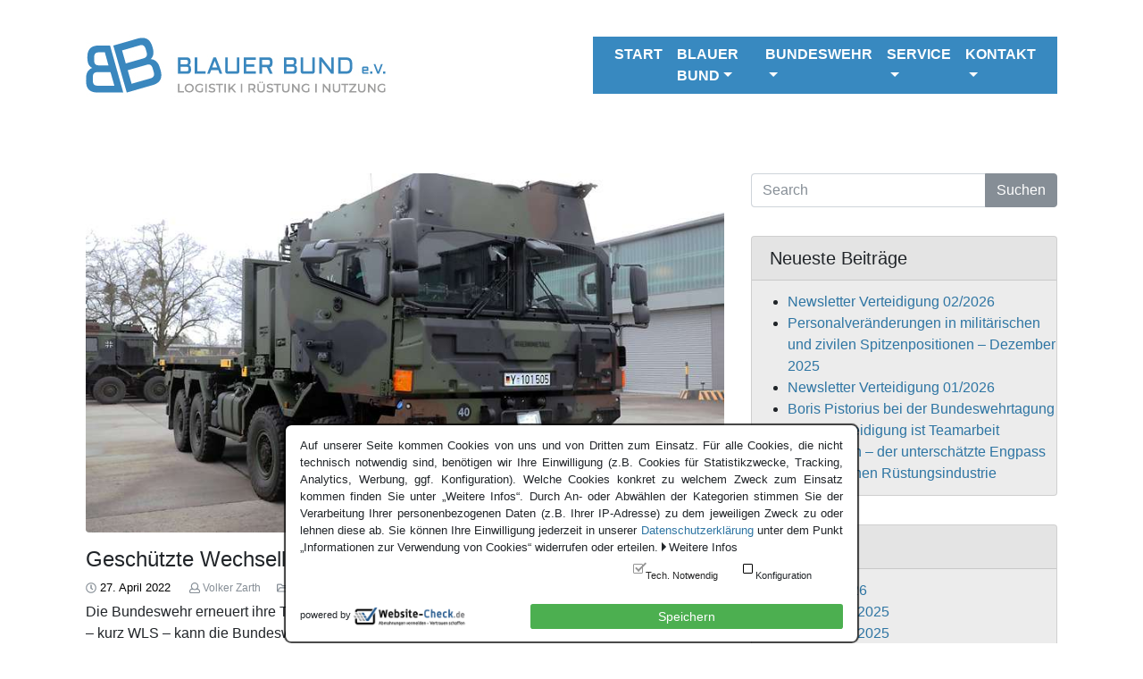

--- FILE ---
content_type: text/html; charset=UTF-8
request_url: https://www.blauer-bund.de/geschuetzte-wechselladersysteme-an-die-truppe-uebergeben/
body_size: 12976
content:
<!DOCTYPE html>
<html lang="de">
<head>
<meta charset="UTF-8">
<meta name="viewport" content="width=device-width, initial-scale=1">
<link rel="profile" href="http://gmpg.org/xfn/11">

<script type="text/javascript">
	window.dataLayer = window.dataLayer || [];

	function gtag() {
		dataLayer.push(arguments);
	}

	gtag("consent", "default", {
		ad_personalization: "denied",
		ad_storage: "denied",
		ad_user_data: "denied",
		analytics_storage: "denied",
		functionality_storage: "denied",
		personalization_storage: "denied",
		security_storage: "granted",
		wait_for_update: 500,
	});
	gtag("set", "ads_data_redaction", true);
	</script>
<script type="text/javascript" src="https://www.blauer-bund.de/wp-content/plugins/wsc-dsgvo-plugin/banner.js?v=1069015"></script><title>Geschützte Wechselladersysteme an die Truppe übergeben &#8211; Blauer Bund e.V.</title>
<meta name='robots' content='max-image-preview:large' />
<link rel='dns-prefetch' href='//use.fontawesome.com' />
<link rel="alternate" type="application/rss+xml" title="Blauer Bund e.V. &raquo; Feed" href="https://www.blauer-bund.de/feed/" />
<link rel="alternate" type="application/rss+xml" title="Blauer Bund e.V. &raquo; Kommentar-Feed" href="https://www.blauer-bund.de/comments/feed/" />
<link rel="alternate" title="oEmbed (JSON)" type="application/json+oembed" href="https://www.blauer-bund.de/wp-json/oembed/1.0/embed?url=https%3A%2F%2Fwww.blauer-bund.de%2Fgeschuetzte-wechselladersysteme-an-die-truppe-uebergeben%2F" />
<link rel="alternate" title="oEmbed (XML)" type="text/xml+oembed" href="https://www.blauer-bund.de/wp-json/oembed/1.0/embed?url=https%3A%2F%2Fwww.blauer-bund.de%2Fgeschuetzte-wechselladersysteme-an-die-truppe-uebergeben%2F&#038;format=xml" />
<style id='wp-img-auto-sizes-contain-inline-css' type='text/css'>
img:is([sizes=auto i],[sizes^="auto," i]){contain-intrinsic-size:3000px 1500px}
/*# sourceURL=wp-img-auto-sizes-contain-inline-css */
</style>
<link rel='stylesheet' id='wsc_banner-css' href='https://www.blauer-bund.de/wp-content/plugins/wsc-dsgvo-plugin/banner.css?ver=6.9' type='text/css' media='all' />
<link rel='stylesheet' id='website_check_legal-css' href='https://www.blauer-bund.de/wp-content/plugins/wsc-dsgvo-plugin/legal.css?ver=6.9' type='text/css' media='all' />
<style id='wp-emoji-styles-inline-css' type='text/css'>

	img.wp-smiley, img.emoji {
		display: inline !important;
		border: none !important;
		box-shadow: none !important;
		height: 1em !important;
		width: 1em !important;
		margin: 0 0.07em !important;
		vertical-align: -0.1em !important;
		background: none !important;
		padding: 0 !important;
	}
/*# sourceURL=wp-emoji-styles-inline-css */
</style>
<link rel='stylesheet' id='wp-block-library-css' href='https://www.blauer-bund.de/wp-includes/css/dist/block-library/style.min.css?ver=6.9' type='text/css' media='all' />
<style id='global-styles-inline-css' type='text/css'>
:root{--wp--preset--aspect-ratio--square: 1;--wp--preset--aspect-ratio--4-3: 4/3;--wp--preset--aspect-ratio--3-4: 3/4;--wp--preset--aspect-ratio--3-2: 3/2;--wp--preset--aspect-ratio--2-3: 2/3;--wp--preset--aspect-ratio--16-9: 16/9;--wp--preset--aspect-ratio--9-16: 9/16;--wp--preset--color--black: #000000;--wp--preset--color--cyan-bluish-gray: #abb8c3;--wp--preset--color--white: #ffffff;--wp--preset--color--pale-pink: #f78da7;--wp--preset--color--vivid-red: #cf2e2e;--wp--preset--color--luminous-vivid-orange: #ff6900;--wp--preset--color--luminous-vivid-amber: #fcb900;--wp--preset--color--light-green-cyan: #7bdcb5;--wp--preset--color--vivid-green-cyan: #00d084;--wp--preset--color--pale-cyan-blue: #8ed1fc;--wp--preset--color--vivid-cyan-blue: #0693e3;--wp--preset--color--vivid-purple: #9b51e0;--wp--preset--gradient--vivid-cyan-blue-to-vivid-purple: linear-gradient(135deg,rgb(6,147,227) 0%,rgb(155,81,224) 100%);--wp--preset--gradient--light-green-cyan-to-vivid-green-cyan: linear-gradient(135deg,rgb(122,220,180) 0%,rgb(0,208,130) 100%);--wp--preset--gradient--luminous-vivid-amber-to-luminous-vivid-orange: linear-gradient(135deg,rgb(252,185,0) 0%,rgb(255,105,0) 100%);--wp--preset--gradient--luminous-vivid-orange-to-vivid-red: linear-gradient(135deg,rgb(255,105,0) 0%,rgb(207,46,46) 100%);--wp--preset--gradient--very-light-gray-to-cyan-bluish-gray: linear-gradient(135deg,rgb(238,238,238) 0%,rgb(169,184,195) 100%);--wp--preset--gradient--cool-to-warm-spectrum: linear-gradient(135deg,rgb(74,234,220) 0%,rgb(151,120,209) 20%,rgb(207,42,186) 40%,rgb(238,44,130) 60%,rgb(251,105,98) 80%,rgb(254,248,76) 100%);--wp--preset--gradient--blush-light-purple: linear-gradient(135deg,rgb(255,206,236) 0%,rgb(152,150,240) 100%);--wp--preset--gradient--blush-bordeaux: linear-gradient(135deg,rgb(254,205,165) 0%,rgb(254,45,45) 50%,rgb(107,0,62) 100%);--wp--preset--gradient--luminous-dusk: linear-gradient(135deg,rgb(255,203,112) 0%,rgb(199,81,192) 50%,rgb(65,88,208) 100%);--wp--preset--gradient--pale-ocean: linear-gradient(135deg,rgb(255,245,203) 0%,rgb(182,227,212) 50%,rgb(51,167,181) 100%);--wp--preset--gradient--electric-grass: linear-gradient(135deg,rgb(202,248,128) 0%,rgb(113,206,126) 100%);--wp--preset--gradient--midnight: linear-gradient(135deg,rgb(2,3,129) 0%,rgb(40,116,252) 100%);--wp--preset--font-size--small: 13px;--wp--preset--font-size--medium: 20px;--wp--preset--font-size--large: 36px;--wp--preset--font-size--x-large: 42px;--wp--preset--spacing--20: 0.44rem;--wp--preset--spacing--30: 0.67rem;--wp--preset--spacing--40: 1rem;--wp--preset--spacing--50: 1.5rem;--wp--preset--spacing--60: 2.25rem;--wp--preset--spacing--70: 3.38rem;--wp--preset--spacing--80: 5.06rem;--wp--preset--shadow--natural: 6px 6px 9px rgba(0, 0, 0, 0.2);--wp--preset--shadow--deep: 12px 12px 50px rgba(0, 0, 0, 0.4);--wp--preset--shadow--sharp: 6px 6px 0px rgba(0, 0, 0, 0.2);--wp--preset--shadow--outlined: 6px 6px 0px -3px rgb(255, 255, 255), 6px 6px rgb(0, 0, 0);--wp--preset--shadow--crisp: 6px 6px 0px rgb(0, 0, 0);}:where(.is-layout-flex){gap: 0.5em;}:where(.is-layout-grid){gap: 0.5em;}body .is-layout-flex{display: flex;}.is-layout-flex{flex-wrap: wrap;align-items: center;}.is-layout-flex > :is(*, div){margin: 0;}body .is-layout-grid{display: grid;}.is-layout-grid > :is(*, div){margin: 0;}:where(.wp-block-columns.is-layout-flex){gap: 2em;}:where(.wp-block-columns.is-layout-grid){gap: 2em;}:where(.wp-block-post-template.is-layout-flex){gap: 1.25em;}:where(.wp-block-post-template.is-layout-grid){gap: 1.25em;}.has-black-color{color: var(--wp--preset--color--black) !important;}.has-cyan-bluish-gray-color{color: var(--wp--preset--color--cyan-bluish-gray) !important;}.has-white-color{color: var(--wp--preset--color--white) !important;}.has-pale-pink-color{color: var(--wp--preset--color--pale-pink) !important;}.has-vivid-red-color{color: var(--wp--preset--color--vivid-red) !important;}.has-luminous-vivid-orange-color{color: var(--wp--preset--color--luminous-vivid-orange) !important;}.has-luminous-vivid-amber-color{color: var(--wp--preset--color--luminous-vivid-amber) !important;}.has-light-green-cyan-color{color: var(--wp--preset--color--light-green-cyan) !important;}.has-vivid-green-cyan-color{color: var(--wp--preset--color--vivid-green-cyan) !important;}.has-pale-cyan-blue-color{color: var(--wp--preset--color--pale-cyan-blue) !important;}.has-vivid-cyan-blue-color{color: var(--wp--preset--color--vivid-cyan-blue) !important;}.has-vivid-purple-color{color: var(--wp--preset--color--vivid-purple) !important;}.has-black-background-color{background-color: var(--wp--preset--color--black) !important;}.has-cyan-bluish-gray-background-color{background-color: var(--wp--preset--color--cyan-bluish-gray) !important;}.has-white-background-color{background-color: var(--wp--preset--color--white) !important;}.has-pale-pink-background-color{background-color: var(--wp--preset--color--pale-pink) !important;}.has-vivid-red-background-color{background-color: var(--wp--preset--color--vivid-red) !important;}.has-luminous-vivid-orange-background-color{background-color: var(--wp--preset--color--luminous-vivid-orange) !important;}.has-luminous-vivid-amber-background-color{background-color: var(--wp--preset--color--luminous-vivid-amber) !important;}.has-light-green-cyan-background-color{background-color: var(--wp--preset--color--light-green-cyan) !important;}.has-vivid-green-cyan-background-color{background-color: var(--wp--preset--color--vivid-green-cyan) !important;}.has-pale-cyan-blue-background-color{background-color: var(--wp--preset--color--pale-cyan-blue) !important;}.has-vivid-cyan-blue-background-color{background-color: var(--wp--preset--color--vivid-cyan-blue) !important;}.has-vivid-purple-background-color{background-color: var(--wp--preset--color--vivid-purple) !important;}.has-black-border-color{border-color: var(--wp--preset--color--black) !important;}.has-cyan-bluish-gray-border-color{border-color: var(--wp--preset--color--cyan-bluish-gray) !important;}.has-white-border-color{border-color: var(--wp--preset--color--white) !important;}.has-pale-pink-border-color{border-color: var(--wp--preset--color--pale-pink) !important;}.has-vivid-red-border-color{border-color: var(--wp--preset--color--vivid-red) !important;}.has-luminous-vivid-orange-border-color{border-color: var(--wp--preset--color--luminous-vivid-orange) !important;}.has-luminous-vivid-amber-border-color{border-color: var(--wp--preset--color--luminous-vivid-amber) !important;}.has-light-green-cyan-border-color{border-color: var(--wp--preset--color--light-green-cyan) !important;}.has-vivid-green-cyan-border-color{border-color: var(--wp--preset--color--vivid-green-cyan) !important;}.has-pale-cyan-blue-border-color{border-color: var(--wp--preset--color--pale-cyan-blue) !important;}.has-vivid-cyan-blue-border-color{border-color: var(--wp--preset--color--vivid-cyan-blue) !important;}.has-vivid-purple-border-color{border-color: var(--wp--preset--color--vivid-purple) !important;}.has-vivid-cyan-blue-to-vivid-purple-gradient-background{background: var(--wp--preset--gradient--vivid-cyan-blue-to-vivid-purple) !important;}.has-light-green-cyan-to-vivid-green-cyan-gradient-background{background: var(--wp--preset--gradient--light-green-cyan-to-vivid-green-cyan) !important;}.has-luminous-vivid-amber-to-luminous-vivid-orange-gradient-background{background: var(--wp--preset--gradient--luminous-vivid-amber-to-luminous-vivid-orange) !important;}.has-luminous-vivid-orange-to-vivid-red-gradient-background{background: var(--wp--preset--gradient--luminous-vivid-orange-to-vivid-red) !important;}.has-very-light-gray-to-cyan-bluish-gray-gradient-background{background: var(--wp--preset--gradient--very-light-gray-to-cyan-bluish-gray) !important;}.has-cool-to-warm-spectrum-gradient-background{background: var(--wp--preset--gradient--cool-to-warm-spectrum) !important;}.has-blush-light-purple-gradient-background{background: var(--wp--preset--gradient--blush-light-purple) !important;}.has-blush-bordeaux-gradient-background{background: var(--wp--preset--gradient--blush-bordeaux) !important;}.has-luminous-dusk-gradient-background{background: var(--wp--preset--gradient--luminous-dusk) !important;}.has-pale-ocean-gradient-background{background: var(--wp--preset--gradient--pale-ocean) !important;}.has-electric-grass-gradient-background{background: var(--wp--preset--gradient--electric-grass) !important;}.has-midnight-gradient-background{background: var(--wp--preset--gradient--midnight) !important;}.has-small-font-size{font-size: var(--wp--preset--font-size--small) !important;}.has-medium-font-size{font-size: var(--wp--preset--font-size--medium) !important;}.has-large-font-size{font-size: var(--wp--preset--font-size--large) !important;}.has-x-large-font-size{font-size: var(--wp--preset--font-size--x-large) !important;}
/*# sourceURL=global-styles-inline-css */
</style>

<style id='classic-theme-styles-inline-css' type='text/css'>
/*! This file is auto-generated */
.wp-block-button__link{color:#fff;background-color:#32373c;border-radius:9999px;box-shadow:none;text-decoration:none;padding:calc(.667em + 2px) calc(1.333em + 2px);font-size:1.125em}.wp-block-file__button{background:#32373c;color:#fff;text-decoration:none}
/*# sourceURL=/wp-includes/css/classic-themes.min.css */
</style>
<link rel='stylesheet' id='contact-form-7-css' href='https://www.blauer-bund.de/wp-content/plugins/contact-form-7/includes/css/styles.css?ver=6.1.4' type='text/css' media='all' />
<link rel='stylesheet' id='wpdm-fonticon-css' href='https://www.blauer-bund.de/wp-content/plugins/download-manager/assets/wpdm-iconfont/css/wpdm-icons.css?ver=6.9' type='text/css' media='all' />
<link rel='stylesheet' id='wpdm-front-css' href='https://www.blauer-bund.de/wp-content/plugins/download-manager/assets/css/front.min.css?ver=3.3.46' type='text/css' media='all' />
<link rel='stylesheet' id='wpdm-front-dark-css' href='https://www.blauer-bund.de/wp-content/plugins/download-manager/assets/css/front-dark.min.css?ver=3.3.46' type='text/css' media='all' />
<link rel='stylesheet' id='rs-plugin-settings-css' href='https://www.blauer-bund.de/wp-content/plugins/revslider/public/assets/css/settings.css?ver=5.4.8' type='text/css' media='all' />
<style id='rs-plugin-settings-inline-css' type='text/css'>
#rs-demo-id {}
/*# sourceURL=rs-plugin-settings-inline-css */
</style>
<link rel='stylesheet' id='theme-my-login-css' href='https://www.blauer-bund.de/wp-content/plugins/theme-my-login/assets/styles/theme-my-login.min.css?ver=7.1.14' type='text/css' media='all' />
<link rel='stylesheet' id='wp-polls-css' href='https://www.blauer-bund.de/wp-content/plugins/wp-polls/polls-css.css?ver=2.77.3' type='text/css' media='all' />
<style id='wp-polls-inline-css' type='text/css'>
.wp-polls .pollbar {
	margin: 1px;
	font-size: 8px;
	line-height: 10px;
	height: 10px;
	background-image: url('https://www.blauer-bund.de/wp-content/plugins/wp-polls/images/default_gradient/pollbg.gif');
	border: 1px solid #c8c8c8;
}

/*# sourceURL=wp-polls-inline-css */
</style>
<link rel='stylesheet' id='strappress-style-css' href='https://www.blauer-bund.de/wp-content/themes/BB18/style.min.css?ver=1.0.0' type='text/css' media='all' />
<link rel='stylesheet' id='UserAccessManagerLoginForm-css' href='https://www.blauer-bund.de/wp-content/plugins/user-access-manager/assets/css/uamLoginForm.css?ver=2.3.9' type='text/css' media='screen' />
<link rel='stylesheet' id='upw_theme_standard-css' href='https://www.blauer-bund.de/wp-content/plugins/ultimate-posts-widget/css/upw-theme-standard.min.css?ver=6.9' type='text/css' media='all' />
<link rel='stylesheet' id='cf7cf-style-css' href='https://www.blauer-bund.de/wp-content/plugins/cf7-conditional-fields/style.css?ver=2.6.7' type='text/css' media='all' />
<script type="text/javascript" src="https://www.blauer-bund.de/wp-includes/js/jquery/jquery.min.js?ver=3.7.1" id="jquery-core-js"></script>
<script type="text/javascript" src="https://www.blauer-bund.de/wp-includes/js/jquery/jquery-migrate.min.js?ver=3.4.1" id="jquery-migrate-js"></script>
<script type="text/javascript" src="https://www.blauer-bund.de/wp-content/plugins/download-manager/assets/js/wpdm.min.js?ver=6.9" id="wpdm-frontend-js-js"></script>
<script type="text/javascript" id="wpdm-frontjs-js-extra">
/* <![CDATA[ */
var wpdm_url = {"home":"https://www.blauer-bund.de/","site":"https://www.blauer-bund.de/","ajax":"https://www.blauer-bund.de/wp-admin/admin-ajax.php"};
var wpdm_js = {"spinner":"\u003Ci class=\"wpdm-icon wpdm-sun wpdm-spin\"\u003E\u003C/i\u003E","client_id":"5e4535a658c72cb080de1003c13d0738"};
var wpdm_strings = {"pass_var":"Password Verified!","pass_var_q":"Bitte klicken Sie auf den folgenden Button, um den Download zu starten.","start_dl":"Download starten"};
//# sourceURL=wpdm-frontjs-js-extra
/* ]]> */
</script>
<script type="text/javascript" src="https://www.blauer-bund.de/wp-content/plugins/download-manager/assets/js/front.min.js?ver=3.3.46" id="wpdm-frontjs-js"></script>
<script type="text/javascript" src="https://www.blauer-bund.de/wp-content/plugins/revslider/public/assets/js/jquery.themepunch.tools.min.js?ver=5.4.8" id="tp-tools-js"></script>
<script type="text/javascript" src="https://www.blauer-bund.de/wp-content/plugins/revslider/public/assets/js/jquery.themepunch.revolution.min.js?ver=5.4.8" id="revmin-js"></script>
<script src="//use.fontawesome.com/releases/v5.0.1/js/all.js?ver=5.0.1" defer></script><link rel="https://api.w.org/" href="https://www.blauer-bund.de/wp-json/" /><link rel="alternate" title="JSON" type="application/json" href="https://www.blauer-bund.de/wp-json/wp/v2/posts/5899" /><link rel="EditURI" type="application/rsd+xml" title="RSD" href="https://www.blauer-bund.de/xmlrpc.php?rsd" />
<meta name="generator" content="WordPress 6.9" />
<link rel="canonical" href="https://www.blauer-bund.de/geschuetzte-wechselladersysteme-an-die-truppe-uebergeben/" />
<link rel='shortlink' href='https://www.blauer-bund.de/?p=5899' />
<meta name="generator" content="Powered by Slider Revolution 5.4.8 - responsive, Mobile-Friendly Slider Plugin for WordPress with comfortable drag and drop interface." />
<script type="text/javascript">function setREVStartSize(e){									
						try{ e.c=jQuery(e.c);var i=jQuery(window).width(),t=9999,r=0,n=0,l=0,f=0,s=0,h=0;
							if(e.responsiveLevels&&(jQuery.each(e.responsiveLevels,function(e,f){f>i&&(t=r=f,l=e),i>f&&f>r&&(r=f,n=e)}),t>r&&(l=n)),f=e.gridheight[l]||e.gridheight[0]||e.gridheight,s=e.gridwidth[l]||e.gridwidth[0]||e.gridwidth,h=i/s,h=h>1?1:h,f=Math.round(h*f),"fullscreen"==e.sliderLayout){var u=(e.c.width(),jQuery(window).height());if(void 0!=e.fullScreenOffsetContainer){var c=e.fullScreenOffsetContainer.split(",");if (c) jQuery.each(c,function(e,i){u=jQuery(i).length>0?u-jQuery(i).outerHeight(!0):u}),e.fullScreenOffset.split("%").length>1&&void 0!=e.fullScreenOffset&&e.fullScreenOffset.length>0?u-=jQuery(window).height()*parseInt(e.fullScreenOffset,0)/100:void 0!=e.fullScreenOffset&&e.fullScreenOffset.length>0&&(u-=parseInt(e.fullScreenOffset,0))}f=u}else void 0!=e.minHeight&&f<e.minHeight&&(f=e.minHeight);e.c.closest(".rev_slider_wrapper").css({height:f})					
						}catch(d){console.log("Failure at Presize of Slider:"+d)}						
					};</script>
<meta name="generator" content="WordPress Download Manager 3.3.46" />
                <style>
        /* WPDM Link Template Styles */        </style>
                <style>

            :root {
                --color-primary: #4a8eff;
                --color-primary-rgb: 74, 142, 255;
                --color-primary-hover: #5998ff;
                --color-primary-active: #3281ff;
                --clr-sec: #6c757d;
                --clr-sec-rgb: 108, 117, 125;
                --clr-sec-hover: #6c757d;
                --clr-sec-active: #6c757d;
                --color-secondary: #6c757d;
                --color-secondary-rgb: 108, 117, 125;
                --color-secondary-hover: #6c757d;
                --color-secondary-active: #6c757d;
                --color-success: #018e11;
                --color-success-rgb: 1, 142, 17;
                --color-success-hover: #0aad01;
                --color-success-active: #0c8c01;
                --color-info: #2CA8FF;
                --color-info-rgb: 44, 168, 255;
                --color-info-hover: #2CA8FF;
                --color-info-active: #2CA8FF;
                --color-warning: #FFB236;
                --color-warning-rgb: 255, 178, 54;
                --color-warning-hover: #FFB236;
                --color-warning-active: #FFB236;
                --color-danger: #ff5062;
                --color-danger-rgb: 255, 80, 98;
                --color-danger-hover: #ff5062;
                --color-danger-active: #ff5062;
                --color-green: #30b570;
                --color-blue: #0073ff;
                --color-purple: #8557D3;
                --color-red: #ff5062;
                --color-muted: rgba(69, 89, 122, 0.6);
                --wpdm-font: "Sen", -apple-system, BlinkMacSystemFont, "Segoe UI", Roboto, Helvetica, Arial, sans-serif, "Apple Color Emoji", "Segoe UI Emoji", "Segoe UI Symbol";
            }

            .wpdm-download-link.btn.btn-primary {
                border-radius: 4px;
            }


        </style>
        
	<link rel='stylesheet' id='understrap-styles-css'  href='/wp-content/themes/BB18/style.css' type='text/css' media='all' />
 


</head>

<body class="wp-singular post-template-default single single-post postid-5899 single-format-standard wp-theme-BB18 group-blog">

<div id="page" class="site">
  



	<header id="masthead" class="site-header" role="banner">

		
	    <nav class="navbar navbar-expand-lg navbar-light">



	    	<div class="container">
			   <div class="navbar-brand mb-0"><a href="https://www.blauer-bund.de/" rel="home">
			   	
			   	<img src="/wp-content/uploads/2018/10/bb-logo.png" alt="Blauer Bund e.V."/>

			   </a></div>




				<button class="navbar-toggler navbar-toggler-right" type="button" data-toggle="collapse" data-target="#navbarNav" aria-controls="navbarNav" aria-expanded="false" aria-label="Toggle navigation">
				<span class="navbar-toggler-icon"></span>
				</button>
		   		<div class="collapse navbar-collapse" id="navbarNav">



	            <ul id="menu-hauptmenue" class="navbar-nav"><li id="menu-item-34" class="menu-item menu-item-type-post_type menu-item-object-page menu-item-home menu-item-34 nav-item"><a href="https://www.blauer-bund.de/"class="nav-link">Start</a></li>
<li id="menu-item-60" class="menu-item menu-item-type-post_type menu-item-object-page menu-item-has-children dropdown menu-item-60 nav-item"><a href="https://www.blauer-bund.de/blauer-bund/" class="nav-link dropdown-toggle" id="navbarDropdownMenuLink" data-toggle="dropdown" aria-haspopup="true" aria-expanded="false">Blauer Bund</a>
<ul class="dropdown-menu">
	<li id="menu-item-2551" class="menu-item menu-item-type-post_type menu-item-object-page menu-item-2551 nav-item"><a class="dropdown-item" href="https://www.blauer-bund.de/bb-newsletter-archiv/"class="nav-link"> bB – Newsletter (Archiv)</a></li>
	<li id="menu-item-66" class="menu-item menu-item-type-post_type menu-item-object-page menu-item-66 nav-item"><a class="dropdown-item" href="https://www.blauer-bund.de/blauer-bund/bundesgeschaeftsstelle/"class="nav-link"> Bundesgeschäftsstelle</a></li>
	<li id="menu-item-65" class="menu-item menu-item-type-post_type menu-item-object-page menu-item-65 nav-item"><a class="dropdown-item" href="https://www.blauer-bund.de/blauer-bund/bundesvorstand/"class="nav-link"> Bundesvorstand</a></li>
	<li id="menu-item-64" class="menu-item menu-item-type-post_type menu-item-object-page menu-item-64 nav-item"><a class="dropdown-item" href="https://www.blauer-bund.de/blauer-bund/chronik/"class="nav-link"> Chronik</a></li>
	<li id="menu-item-63" class="menu-item menu-item-type-post_type menu-item-object-page menu-item-63 nav-item"><a class="dropdown-item" href="https://www.blauer-bund.de/blauer-bund/kameradschaften/"class="nav-link"> Kameradschaften</a></li>
	<li id="menu-item-1280" class="menu-item menu-item-type-post_type menu-item-object-page menu-item-1280 nav-item"><a class="dropdown-item" href="https://www.blauer-bund.de/blauer-bund/mitgliedschaft/"class="nav-link"> Mitgliedschaft</a></li>
	<li id="menu-item-61" class="menu-item menu-item-type-post_type menu-item-object-page menu-item-61 nav-item"><a class="dropdown-item" href="https://www.blauer-bund.de/blauer-bund/die-satzung/"class="nav-link"> Satzung</a></li>
	<li id="menu-item-895" class="menu-item menu-item-type-post_type menu-item-object-page menu-item-895 nav-item"><a class="dropdown-item" href="https://www.blauer-bund.de/unsere-partner/"class="nav-link"> Unsere Partner</a></li>
	<li id="menu-item-3659" class="menu-item menu-item-type-post_type menu-item-object-page menu-item-3659 nav-item"><a class="dropdown-item" href="https://www.blauer-bund.de/ueber-uns/"class="nav-link"> Über uns</a></li>
	<li id="menu-item-1012" class="menu-item menu-item-type-post_type menu-item-object-page menu-item-1012 nav-item"><a class="dropdown-item" href="https://www.blauer-bund.de/wir-betrauern-und-gedenken/"class="nav-link"> Wir betrauern und gedenken</a></li>
</ul>
</li>
<li id="menu-item-505" class="menu-item menu-item-type-post_type menu-item-object-page menu-item-has-children dropdown menu-item-505 nav-item"><a href="https://www.blauer-bund.de/?page_id=503&amp;preview_id=503" class="nav-link dropdown-toggle" id="navbarDropdownMenuLink" data-toggle="dropdown" aria-haspopup="true" aria-expanded="false">Bundeswehr</a>
<ul class="dropdown-menu">
	<li id="menu-item-8681" class="menu-item menu-item-type-custom menu-item-object-custom menu-item-8681 nav-item"><a class="dropdown-item" href="https://www.bundeswehr.de/de/organisation/unterstuetzungsbereich/logistik/logistikkommando-der-bundeswehr-in-erfurt"class="nav-link"> Logistikkommando</a></li>
	<li id="menu-item-8679" class="menu-item menu-item-type-custom menu-item-object-custom menu-item-8679 nav-item"><a class="dropdown-item" href="https://www.bundeswehr.de/de/organisation/unterstuetzungsbereich/logistik/logistikkommando-der-bundeswehr-in-erfurt/logistikregiment-1-in-burg"class="nav-link"> Logistikregiment 1</a></li>
	<li id="menu-item-6495" class="menu-item menu-item-type-custom menu-item-object-custom menu-item-6495 nav-item"><a class="dropdown-item" href="https://www.bundeswehr.de/de/organisation/unterstuetzungsbereich/logistik/logistikkommando-der-bundeswehr-in-erfurt/logistikregiment-1-in-burg/logistikbataillon-161-in-delmenhorst"class="nav-link"> Logistikbataillon 161</a></li>
	<li id="menu-item-4041" class="menu-item menu-item-type-custom menu-item-object-custom menu-item-4041 nav-item"><a class="dropdown-item" href="https://www.bundeswehr.de/de/organisation/unterstuetzungsbereich/logistik/logistikkommando-der-bundeswehr-in-erfurt/logistikregiment-1-in-burg/logistikbataillon-163-in-delmenhorst"class="nav-link"> Logistikbataillon 163</a></li>
	<li id="menu-item-6496" class="menu-item menu-item-type-custom menu-item-object-custom menu-item-6496 nav-item"><a class="dropdown-item" href="https://www.bundeswehr.de/de/organisation/unterstuetzungsbereich/logistik/logistikkommando-der-bundeswehr-in-erfurt/logistikregiment-1-in-burg/logistikbataillon-171-in-burg"class="nav-link"> Logistikbataillon 171</a></li>
	<li id="menu-item-6497" class="menu-item menu-item-type-custom menu-item-object-custom menu-item-6497 nav-item"><a class="dropdown-item" href="https://www.bundeswehr.de/de/organisation/unterstuetzungsbereich/logistik/logistikkommando-der-bundeswehr-in-erfurt/logistikregiment-1-in-burg/logistikbataillon-172-in-beelitz"class="nav-link"> Logistikbataillon 172</a></li>
	<li id="menu-item-8680" class="menu-item menu-item-type-custom menu-item-object-custom menu-item-8680 nav-item"><a class="dropdown-item" href="https://www.bundeswehr.de/de/organisation/unterstuetzungsbereich/logistik/logistikkommando-der-bundeswehr-in-erfurt/logistikregiment-4-in-volkach"class="nav-link"> Logistikregiment 4</a></li>
	<li id="menu-item-6498" class="menu-item menu-item-type-custom menu-item-object-custom menu-item-6498 nav-item"><a class="dropdown-item" href="https://www.bundeswehr.de/de/organisation/unterstuetzungsbereich/logistik/logistikkommando-der-bundeswehr-in-erfurt/logistikregiment-4-in-volkach/logistikbataillon-461-in-wallduern"class="nav-link"> Logistikbataillon 461</a></li>
	<li id="menu-item-6499" class="menu-item menu-item-type-custom menu-item-object-custom menu-item-6499 nav-item"><a class="dropdown-item" href="https://www.bundeswehr.de/de/organisation/unterstuetzungsbereich/logistik/logistikkommando-der-bundeswehr-in-erfurt/logistikregiment-4-in-volkach/logistikbataillon-467-in-volkach"class="nav-link"> Logistikbataillon 467</a></li>
	<li id="menu-item-9030" class="menu-item menu-item-type-custom menu-item-object-custom menu-item-9030 nav-item"><a class="dropdown-item" href="https://www.bundeswehr.de/de/organisation/streitkraeftebasis/organisation/logistikkommando-der-bundeswehr/logistikregiment-4/logistikbataillon-471"class="nav-link"> Logistikbataillon 471</a></li>
	<li id="menu-item-6500" class="menu-item menu-item-type-custom menu-item-object-custom menu-item-6500 nav-item"><a class="dropdown-item" href="https://www.bundeswehr.de/de/organisation/unterstuetzungsbereich/logistik/logistikkommando-der-bundeswehr-in-erfurt/logistikregiment-4-in-volkach/logistikbataillon-472-in-kuemmersbruck"class="nav-link"> Logistikbataillon 472</a></li>
	<li id="menu-item-6504" class="menu-item menu-item-type-custom menu-item-object-custom menu-item-6504 nav-item"><a class="dropdown-item" href="https://www.bundeswehr.de/de/organisation/heer/organisation/10-panzerdivision/panzerbrigade-12/versorgungsbataillon-4"class="nav-link"> Versorgungsbataillon 4</a></li>
	<li id="menu-item-6503" class="menu-item menu-item-type-custom menu-item-object-custom menu-item-6503 nav-item"><a class="dropdown-item" href="https://www.bundeswehr.de/de/organisation/heer/organisation/1-panzerdivision/panzerbrigade-21/versorgungsbataillon-7"class="nav-link"> Versorgungsbataillon 7</a></li>
	<li id="menu-item-6509" class="menu-item menu-item-type-custom menu-item-object-custom menu-item-6509 nav-item"><a class="dropdown-item" href="https://www.bundeswehr.de/de/organisation/heer/organisation/10-panzerdivision/versorgungsbataillon-8"class="nav-link"> Versorgungsbataillon 8</a></li>
	<li id="menu-item-6505" class="menu-item menu-item-type-custom menu-item-object-custom menu-item-6505 nav-item"><a class="dropdown-item" href="https://www.bundeswehr.de/de/organisation/heer/organisation/10-panzerdivision/panzergrenadierbrigade-37/versorgungsbataillon-131"class="nav-link"> Versorgungsbataillon 131</a></li>
	<li id="menu-item-6506" class="menu-item menu-item-type-custom menu-item-object-custom menu-item-6506 nav-item"><a class="dropdown-item" href="https://www.bundeswehr.de/de/organisation/heer/organisation/1-panzerdivision/panzerlehrbrigade-9/versorgungsbataillon-141"class="nav-link"> Versorgungsbataillon 141</a></li>
	<li id="menu-item-6507" class="menu-item menu-item-type-custom menu-item-object-custom menu-item-6507 nav-item"><a class="dropdown-item" href="https://www.bundeswehr.de/de/organisation/heer/organisation/1-panzerdivision/panzergrenadierbrigade-41/versorgungsbataillon-142"class="nav-link"> Versorgungsbataillon 142</a></li>
	<li id="menu-item-6508" class="menu-item menu-item-type-custom menu-item-object-custom menu-item-6508 nav-item"><a class="dropdown-item" href="https://www.bundeswehr.de/de/organisation/unterstuetzungsbereich/logistik/logistikkommando-der-bundeswehr-in-erfurt/spezialpionierregiment-164-in-husum"class="nav-link"> Spezialpionierregiment 164</a></li>
	<li id="menu-item-315" class="menu-item menu-item-type-post_type menu-item-object-page menu-item-315 nav-item"><a class="dropdown-item" href="https://www.blauer-bund.de/soldatengesetze-und-soldatenverordnungen/"class="nav-link"> Soldatengesetze und Soldatenverordnungen</a></li>
</ul>
</li>
<li id="menu-item-32" class="menu-item menu-item-type-post_type menu-item-object-page menu-item-has-children dropdown menu-item-32 nav-item"><a href="https://www.blauer-bund.de/?page_id=24&amp;preview_id=24" class="nav-link dropdown-toggle" id="navbarDropdownMenuLink" data-toggle="dropdown" aria-haspopup="true" aria-expanded="false">Service</a>
<ul class="dropdown-menu">
	<li id="menu-item-899" class="menu-item menu-item-type-post_type menu-item-object-page menu-item-899 nav-item"><a class="dropdown-item" href="https://www.blauer-bund.de/newsletter-anmeldung/"class="nav-link"> Anmeldung Newsletter Verteidigung</a></li>
	<li id="menu-item-834" class="menu-item menu-item-type-post_type menu-item-object-page menu-item-834 nav-item"><a class="dropdown-item" href="https://www.blauer-bund.de/aenderungsmitteilung/"class="nav-link"> Änderungsmitteilung</a></li>
	<li id="menu-item-6121" class="menu-item menu-item-type-post_type menu-item-object-page menu-item-6121 nav-item"><a class="dropdown-item" href="https://www.blauer-bund.de/beitritt_firma/"class="nav-link"> Beitrittserklärung (Firma)</a></li>
	<li id="menu-item-405" class="menu-item menu-item-type-post_type menu-item-object-page menu-item-405 nav-item"><a class="dropdown-item" href="https://www.blauer-bund.de/beitrittserklaerung-privat/"class="nav-link"> Beitrittserklärung (Privat)</a></li>
	<li id="menu-item-875" class="menu-item menu-item-type-post_type menu-item-object-page menu-item-875 nav-item"><a class="dropdown-item" href="https://www.blauer-bund.de/download/"class="nav-link"> Download</a></li>
	<li id="menu-item-6252" class="menu-item menu-item-type-post_type menu-item-object-page menu-item-6252 nav-item"><a class="dropdown-item" href="https://www.blauer-bund.de/kuendigung-der-mitgliedschaft/"class="nav-link"> Beendigung der Mitgliedschaft</a></li>
	<li id="menu-item-2638" class="menu-item menu-item-type-taxonomy menu-item-object-category menu-item-2638 nav-item"><a class="dropdown-item" href="https://www.blauer-bund.de/category/stellenmarkt/"class="nav-link"> Stellenmarkt</a></li>
</ul>
</li>
<li id="menu-item-234" class="menu-item menu-item-type-post_type menu-item-object-page menu-item-has-children dropdown menu-item-234 nav-item"><a href="https://www.blauer-bund.de/kontakt/" class="nav-link dropdown-toggle" id="navbarDropdownMenuLink" data-toggle="dropdown" aria-haspopup="true" aria-expanded="false">Kontakt</a>
<ul class="dropdown-menu">
	<li id="menu-item-997" class="menu-item menu-item-type-post_type menu-item-object-page menu-item-997 nav-item"><a class="dropdown-item" href="https://www.blauer-bund.de/kontakt-ansprechpartner/"class="nav-link"> Kontakt &#038; Ansprechpartner</a></li>
	<li id="menu-item-2341" class="menu-item menu-item-type-post_type menu-item-object-page menu-item-privacy-policy menu-item-2341 nav-item"><a class="dropdown-item" href="https://www.blauer-bund.de/datenschutz/"class="nav-link"> Datenschutzerklärung</a></li>
	<li id="menu-item-1001" class="menu-item menu-item-type-post_type menu-item-object-page menu-item-1001 nav-item"><a class="dropdown-item" href="https://www.blauer-bund.de/lob-kritik/"class="nav-link"> Lob &#038; Kritik</a></li>
	<li id="menu-item-2340" class="menu-item menu-item-type-post_type menu-item-object-page menu-item-2340 nav-item"><a class="dropdown-item" href="https://www.blauer-bund.de/impressum/"class="nav-link"> Impressum</a></li>
</ul>
</li>
</ul>
	            
	          </div>

	        </div>
		</nav>
	</header><!-- #masthead -->

	<div id="content" class="site-content">

	<div class="container">
		<div class="row">



			<div id="primary" class="content-area">
				<main id="main" class="site-main" role="main">

				
<article id="post-5899" class="post-5899 post type-post status-publish format-standard has-post-thumbnail hentry category-bundeswehr category-feature tag-bundeswehrlogistik tag-ruestung tag-transportfahrzeuge tag-utf">

			<div class="post-thumbnail">
			<img width="800" height="450" src="https://www.blauer-bund.de/wp-content/uploads/2022/04/gesch_fahrzeug.jpg" class="rounded wp-post-image" alt="" decoding="async" fetchpriority="high" srcset="https://www.blauer-bund.de/wp-content/uploads/2022/04/gesch_fahrzeug.jpg 800w, https://www.blauer-bund.de/wp-content/uploads/2022/04/gesch_fahrzeug-300x169.jpg 300w, https://www.blauer-bund.de/wp-content/uploads/2022/04/gesch_fahrzeug-768x432.jpg 768w" sizes="(max-width: 800px) 100vw, 800px" />		</div><!--  .post-thumbnail -->
		
	<header class="entry-header">
		<h1 class="entry-title">Geschützte Wechselladersysteme an die Truppe übergeben</h1>		<div class="entry-meta">
			<span class="posted-on"><i class="far fa-clock"></i><a href="https://www.blauer-bund.de/geschuetzte-wechselladersysteme-an-die-truppe-uebergeben/" rel="bookmark"><time class="entry-date published" datetime="2022-04-27T12:10:35+02:00">27. April 2022</time><time class="updated" datetime="2022-04-27T16:11:19+02:00">27. April 2022</time></a></span>
	<span class="byline"><i class="far fa-user"></i><span class="author vcard"><a class="url fn n" href="https://www.blauer-bund.de/author/volker-zarth/">Volker Zarth</a></span></span><span class="cat-links"><i class="far fa-folder-open"></i><a href="https://www.blauer-bund.de/category/bundeswehr/" rel="category tag">Bundeswehr</a>, <a href="https://www.blauer-bund.de/category/feature/" rel="category tag">Feature</a></span>		</div><!-- .entry-meta -->
			</header><!-- .entry-header -->

	<div class="entry-content">
		<p>Die Bundeswehr erneuert ihre Transport-LKW (Lastkraftwagen). Bis zu 4.000 Wechselladersysteme &#8211; kurz WLS &#8211; kann die Bundeswehr in den nächsten Jahren erhalten. Im Sommer 2020 wurden 540 dieser speziellen LKW bei der Industrie beauftragt. 230 Fahrzeuge sind davon in einer geschützten Version geplant. Die ersten fünf geschützten und hochmobilen WLS wurden kürzlich an die Truppe übergeben. Nach der Übernahme begann umgehend die Ausbildung der Fahrlehrerinnen und Fahrlehrer auf den geschützten Fahrzeugen.</p>
<p><a href="https://www.bundeswehr.de/de/organisation/ausruestung-baainbw/aktuelles/geschuetzte-wechselladersysteme-wls-an-die-truppe-uebergeben-5380546">weitere Informationen</a></p>
<p>Quelle: https://www.bundeswehr.de</p>
	</div><!-- .entry-content -->

	<footer class="entry-footer">
		<span class="tags-links"><i class="fas fa-tags"></i><a href="https://www.blauer-bund.de/tag/bundeswehrlogistik/" rel="tag">Bundeswehrlogistik</a>, <a href="https://www.blauer-bund.de/tag/ruestung/" rel="tag">Rüstung</a>, <a href="https://www.blauer-bund.de/tag/transportfahrzeuge/" rel="tag">Transportfahrzeuge</a>, <a href="https://www.blauer-bund.de/tag/utf/" rel="tag">UTF</a></span>	</footer><!-- .entry-footer -->
</article><!-- #post-## -->

	<nav class="navigation post-navigation" aria-label="Beiträge">
		<h2 class="screen-reader-text">Beitragsnavigation</h2>
		<div class="nav-links"><div class="nav-previous"><a href="https://www.blauer-bund.de/pressemitteilung-auftrag-des-baainbw-fuer-gofa/" rel="prev">Pressemitteilung: Auftrag des BAAINBw für GOFA</a></div><div class="nav-next"><a href="https://www.blauer-bund.de/veranstaltungshinweis-7-gsp-sicherheitsdialog-von-kabul-nach-kyiv-zeitenwende-deutscher-sicherheitspolitik/" rel="next">Veranstaltungshinweis: 7. GSP-Sicherheitsdialog „Von Kabul nach Kyiv – Zeitenwende deutscher Sicherheitspolitik“</a></div></div>
	</nav>
				</main><!-- #main -->
			</div><!-- #primary -->


		<aside id="secondary" class="widget-area" role="complementary">
			<section id="search-3" class="widget card widget_search"><form role="search" method="get" class="search-form" action="https://www.blauer-bund.de/">
  <div class="input-group">
    <input type="text" class="search-field form-control" placeholder="Search" value="" name="s" aria-describedby="search-form">
      <span class="input-group-append">
        <button type="submit" class="btn btn-secondary" id="search-form">Suchen        </button>
      </span>
  </div>   
</form></section>
		<section id="recent-posts-3" class="widget card widget_recent_entries">
		<h3 class="widget-title card-header">Neueste Beiträge</h3>
		<ul>
											<li>
					<a href="https://www.blauer-bund.de/newsletter-verteidigung-02-2026/">Newsletter Verteidigung 02/2026</a>
									</li>
											<li>
					<a href="https://www.blauer-bund.de/personalveraenderungen-in-militaerischen-und-zivilen-spitzenpositionen-dezember-2025/">Personalveränderungen in militärischen und zivilen Spitzenpositionen – Dezember 2025</a>
									</li>
											<li>
					<a href="https://www.blauer-bund.de/newsletter-verteidigung-01-2026/">Newsletter Verteidigung 01/2026</a>
									</li>
											<li>
					<a href="https://www.blauer-bund.de/boris-pistorius-bei-der-bundeswehrtagung-2025-verteidigung-ist-teamarbeit/">Boris Pistorius bei der Bundeswehrtagung 2025: Verteidigung ist Teamarbeit</a>
									</li>
											<li>
					<a href="https://www.blauer-bund.de/lieferketten-der-unterschaetzte-engpass-der-deutschen-ruestungsindustrie/">Lieferketten &#8211; der unterschätzte Engpass der deutschen Rüstungsindustrie</a>
									</li>
					</ul>

		</section><section id="archives-3" class="widget card widget_archive"><h3 class="widget-title card-header">Archiv</h3>
			<ul>
					<li><a href='https://www.blauer-bund.de/2026/01/'>Januar 2026</a></li>
	<li><a href='https://www.blauer-bund.de/2025/12/'>Dezember 2025</a></li>
	<li><a href='https://www.blauer-bund.de/2025/11/'>November 2025</a></li>
	<li><a href='https://www.blauer-bund.de/2025/10/'>Oktober 2025</a></li>
	<li><a href='https://www.blauer-bund.de/2025/09/'>September 2025</a></li>
	<li><a href='https://www.blauer-bund.de/2025/08/'>August 2025</a></li>
	<li><a href='https://www.blauer-bund.de/2025/07/'>Juli 2025</a></li>
	<li><a href='https://www.blauer-bund.de/2025/06/'>Juni 2025</a></li>
	<li><a href='https://www.blauer-bund.de/2025/05/'>Mai 2025</a></li>
	<li><a href='https://www.blauer-bund.de/2025/04/'>April 2025</a></li>
	<li><a href='https://www.blauer-bund.de/2025/03/'>März 2025</a></li>
	<li><a href='https://www.blauer-bund.de/2025/02/'>Februar 2025</a></li>
	<li><a href='https://www.blauer-bund.de/2025/01/'>Januar 2025</a></li>
	<li><a href='https://www.blauer-bund.de/2024/12/'>Dezember 2024</a></li>
	<li><a href='https://www.blauer-bund.de/2024/11/'>November 2024</a></li>
	<li><a href='https://www.blauer-bund.de/2024/10/'>Oktober 2024</a></li>
	<li><a href='https://www.blauer-bund.de/2024/09/'>September 2024</a></li>
	<li><a href='https://www.blauer-bund.de/2024/08/'>August 2024</a></li>
	<li><a href='https://www.blauer-bund.de/2024/07/'>Juli 2024</a></li>
	<li><a href='https://www.blauer-bund.de/2024/06/'>Juni 2024</a></li>
	<li><a href='https://www.blauer-bund.de/2024/05/'>Mai 2024</a></li>
	<li><a href='https://www.blauer-bund.de/2024/04/'>April 2024</a></li>
	<li><a href='https://www.blauer-bund.de/2024/03/'>März 2024</a></li>
	<li><a href='https://www.blauer-bund.de/2024/02/'>Februar 2024</a></li>
	<li><a href='https://www.blauer-bund.de/2024/01/'>Januar 2024</a></li>
	<li><a href='https://www.blauer-bund.de/2023/12/'>Dezember 2023</a></li>
	<li><a href='https://www.blauer-bund.de/2023/11/'>November 2023</a></li>
	<li><a href='https://www.blauer-bund.de/2023/10/'>Oktober 2023</a></li>
	<li><a href='https://www.blauer-bund.de/2023/09/'>September 2023</a></li>
	<li><a href='https://www.blauer-bund.de/2023/08/'>August 2023</a></li>
	<li><a href='https://www.blauer-bund.de/2023/07/'>Juli 2023</a></li>
	<li><a href='https://www.blauer-bund.de/2023/06/'>Juni 2023</a></li>
	<li><a href='https://www.blauer-bund.de/2023/05/'>Mai 2023</a></li>
	<li><a href='https://www.blauer-bund.de/2023/04/'>April 2023</a></li>
	<li><a href='https://www.blauer-bund.de/2023/03/'>März 2023</a></li>
	<li><a href='https://www.blauer-bund.de/2023/02/'>Februar 2023</a></li>
	<li><a href='https://www.blauer-bund.de/2023/01/'>Januar 2023</a></li>
	<li><a href='https://www.blauer-bund.de/2022/12/'>Dezember 2022</a></li>
	<li><a href='https://www.blauer-bund.de/2022/11/'>November 2022</a></li>
	<li><a href='https://www.blauer-bund.de/2022/10/'>Oktober 2022</a></li>
	<li><a href='https://www.blauer-bund.de/2022/09/'>September 2022</a></li>
	<li><a href='https://www.blauer-bund.de/2022/08/'>August 2022</a></li>
	<li><a href='https://www.blauer-bund.de/2022/07/'>Juli 2022</a></li>
	<li><a href='https://www.blauer-bund.de/2022/06/'>Juni 2022</a></li>
	<li><a href='https://www.blauer-bund.de/2022/05/'>Mai 2022</a></li>
	<li><a href='https://www.blauer-bund.de/2022/04/'>April 2022</a></li>
	<li><a href='https://www.blauer-bund.de/2022/03/'>März 2022</a></li>
	<li><a href='https://www.blauer-bund.de/2022/02/'>Februar 2022</a></li>
	<li><a href='https://www.blauer-bund.de/2022/01/'>Januar 2022</a></li>
	<li><a href='https://www.blauer-bund.de/2021/12/'>Dezember 2021</a></li>
	<li><a href='https://www.blauer-bund.de/2021/11/'>November 2021</a></li>
	<li><a href='https://www.blauer-bund.de/2021/10/'>Oktober 2021</a></li>
	<li><a href='https://www.blauer-bund.de/2021/09/'>September 2021</a></li>
	<li><a href='https://www.blauer-bund.de/2021/08/'>August 2021</a></li>
	<li><a href='https://www.blauer-bund.de/2021/07/'>Juli 2021</a></li>
	<li><a href='https://www.blauer-bund.de/2021/06/'>Juni 2021</a></li>
	<li><a href='https://www.blauer-bund.de/2021/05/'>Mai 2021</a></li>
	<li><a href='https://www.blauer-bund.de/2021/04/'>April 2021</a></li>
	<li><a href='https://www.blauer-bund.de/2021/03/'>März 2021</a></li>
	<li><a href='https://www.blauer-bund.de/2021/02/'>Februar 2021</a></li>
	<li><a href='https://www.blauer-bund.de/2021/01/'>Januar 2021</a></li>
	<li><a href='https://www.blauer-bund.de/2020/12/'>Dezember 2020</a></li>
	<li><a href='https://www.blauer-bund.de/2020/11/'>November 2020</a></li>
	<li><a href='https://www.blauer-bund.de/2020/10/'>Oktober 2020</a></li>
	<li><a href='https://www.blauer-bund.de/2020/09/'>September 2020</a></li>
	<li><a href='https://www.blauer-bund.de/2020/08/'>August 2020</a></li>
	<li><a href='https://www.blauer-bund.de/2020/07/'>Juli 2020</a></li>
	<li><a href='https://www.blauer-bund.de/2020/06/'>Juni 2020</a></li>
	<li><a href='https://www.blauer-bund.de/2020/05/'>Mai 2020</a></li>
	<li><a href='https://www.blauer-bund.de/2020/04/'>April 2020</a></li>
	<li><a href='https://www.blauer-bund.de/2020/03/'>März 2020</a></li>
	<li><a href='https://www.blauer-bund.de/2020/02/'>Februar 2020</a></li>
	<li><a href='https://www.blauer-bund.de/2020/01/'>Januar 2020</a></li>
	<li><a href='https://www.blauer-bund.de/2019/12/'>Dezember 2019</a></li>
	<li><a href='https://www.blauer-bund.de/2019/11/'>November 2019</a></li>
	<li><a href='https://www.blauer-bund.de/2019/10/'>Oktober 2019</a></li>
	<li><a href='https://www.blauer-bund.de/2019/09/'>September 2019</a></li>
	<li><a href='https://www.blauer-bund.de/2019/08/'>August 2019</a></li>
	<li><a href='https://www.blauer-bund.de/2019/07/'>Juli 2019</a></li>
	<li><a href='https://www.blauer-bund.de/2019/06/'>Juni 2019</a></li>
	<li><a href='https://www.blauer-bund.de/2019/05/'>Mai 2019</a></li>
	<li><a href='https://www.blauer-bund.de/2019/04/'>April 2019</a></li>
	<li><a href='https://www.blauer-bund.de/2019/03/'>März 2019</a></li>
	<li><a href='https://www.blauer-bund.de/2019/02/'>Februar 2019</a></li>
	<li><a href='https://www.blauer-bund.de/2019/01/'>Januar 2019</a></li>
	<li><a href='https://www.blauer-bund.de/2018/12/'>Dezember 2018</a></li>
	<li><a href='https://www.blauer-bund.de/2018/11/'>November 2018</a></li>
	<li><a href='https://www.blauer-bund.de/2018/10/'>Oktober 2018</a></li>
	<li><a href='https://www.blauer-bund.de/2018/09/'>September 2018</a></li>
	<li><a href='https://www.blauer-bund.de/2018/07/'>Juli 2018</a></li>
	<li><a href='https://www.blauer-bund.de/2018/06/'>Juni 2018</a></li>
	<li><a href='https://www.blauer-bund.de/2018/05/'>Mai 2018</a></li>
	<li><a href='https://www.blauer-bund.de/2018/04/'>April 2018</a></li>
	<li><a href='https://www.blauer-bund.de/2017/11/'>November 2017</a></li>
	<li><a href='https://www.blauer-bund.de/2016/11/'>November 2016</a></li>
	<li><a href='https://www.blauer-bund.de/2015/11/'>November 2015</a></li>
	<li><a href='https://www.blauer-bund.de/2014/11/'>November 2014</a></li>
	<li><a href='https://www.blauer-bund.de/2013/11/'>November 2013</a></li>
	<li><a href='https://www.blauer-bund.de/2012/11/'>November 2012</a></li>
	<li><a href='https://www.blauer-bund.de/2011/11/'>November 2011</a></li>
	<li><a href='https://www.blauer-bund.de/2010/11/'>November 2010</a></li>
			</ul>

			</section><section id="tag_cloud-2" class="widget card widget_tag_cloud"><h3 class="widget-title card-header">Schlagwörter</h3><div class="tagcloud"><a class="btn btn-secondary btn-sm" href="https://www.blauer-bund.de/tag/ausbildung/" class="tag-cloud-link tag-link-101 tag-link-position-1" style="font-size: 16.7375886525pt;" aria-label="Ausbildung (45 Einträge)">Ausbildung</a>
<a class="btn btn-secondary btn-sm" href="https://www.blauer-bund.de/tag/betriebsstoffversorgung/" class="tag-cloud-link tag-link-113 tag-link-position-2" style="font-size: 9.1914893617pt;" aria-label="Betriebsstoffversorgung (7 Einträge)">Betriebsstoffversorgung</a>
<a class="btn btn-secondary btn-sm" href="https://www.blauer-bund.de/tag/blauerbund/" class="tag-cloud-link tag-link-25 tag-link-position-3" style="font-size: 16.3404255319pt;" aria-label="blauer Bund e.V. (41 Einträge)">blauer Bund e.V.</a>
<a class="btn btn-secondary btn-sm" href="https://www.blauer-bund.de/tag/bundeswehr/" class="tag-cloud-link tag-link-24 tag-link-position-4" style="font-size: 21.5035460993pt;" aria-label="Bundeswehr (138 Einträge)">Bundeswehr</a>
<a class="btn btn-secondary btn-sm" href="https://www.blauer-bund.de/tag/bundeswehrlogistik/" class="tag-cloud-link tag-link-28 tag-link-position-5" style="font-size: 19.5177304965pt;" aria-label="Bundeswehrlogistik (86 Einträge)">Bundeswehrlogistik</a>
<a class="btn btn-secondary btn-sm" href="https://www.blauer-bund.de/tag/bwfps/" class="tag-cloud-link tag-link-87 tag-link-position-6" style="font-size: 11.2765957447pt;" aria-label="BwFPS (12 Einträge)">BwFPS</a>
<a class="btn btn-secondary btn-sm" href="https://www.blauer-bund.de/tag/bwi/" class="tag-cloud-link tag-link-103 tag-link-position-7" style="font-size: 8pt;" aria-label="BWI (5 Einträge)">BWI</a>
<a class="btn btn-secondary btn-sm" href="https://www.blauer-bund.de/tag/cpm/" class="tag-cloud-link tag-link-95 tag-link-position-8" style="font-size: 16.1418439716pt;" aria-label="CPM (39 Einträge)">CPM</a>
<a class="btn btn-secondary btn-sm" href="https://www.blauer-bund.de/tag/digitalisierung/" class="tag-cloud-link tag-link-100 tag-link-position-9" style="font-size: 13.5602836879pt;" aria-label="Digitalisierung (21 Einträge)">Digitalisierung</a>
<a class="btn btn-secondary btn-sm" href="https://www.blauer-bund.de/tag/einsatzbereitschaft/" class="tag-cloud-link tag-link-86 tag-link-position-10" style="font-size: 17.2340425532pt;" aria-label="Einsatzbereitschaft (50 Einträge)">Einsatzbereitschaft</a>
<a class="btn btn-secondary btn-sm" href="https://www.blauer-bund.de/tag/einsatzpruefung/" class="tag-cloud-link tag-link-89 tag-link-position-11" style="font-size: 12.170212766pt;" aria-label="Einsatzprüfung (15 Einträge)">Einsatzprüfung</a>
<a class="btn btn-secondary btn-sm" href="https://www.blauer-bund.de/tag/faehigkeitsprofil/" class="tag-cloud-link tag-link-74 tag-link-position-12" style="font-size: 10.1843971631pt;" aria-label="Fähigkeitsprofil (9 Einträge)">Fähigkeitsprofil</a>
<a class="btn btn-secondary btn-sm" href="https://www.blauer-bund.de/tag/hil/" class="tag-cloud-link tag-link-148 tag-link-position-13" style="font-size: 8pt;" aria-label="HIL (5 Einträge)">HIL</a>
<a class="btn btn-secondary btn-sm" href="https://www.blauer-bund.de/tag/host-nation-support/" class="tag-cloud-link tag-link-132 tag-link-position-14" style="font-size: 8pt;" aria-label="Host Nation Support (5 Einträge)">Host Nation Support</a>
<a class="btn btn-secondary btn-sm" href="https://www.blauer-bund.de/tag/informationsveranstaltung/" class="tag-cloud-link tag-link-45 tag-link-position-15" style="font-size: 12.9645390071pt;" aria-label="Informationsveranstaltung (18 Einträge)">Informationsveranstaltung</a>
<a class="btn btn-secondary btn-sm" href="https://www.blauer-bund.de/tag/innovation/" class="tag-cloud-link tag-link-127 tag-link-position-16" style="font-size: 10.5815602837pt;" aria-label="Innovation (10 Einträge)">Innovation</a>
<a class="btn btn-secondary btn-sm" href="https://www.blauer-bund.de/tag/instandhaltung/" class="tag-cloud-link tag-link-149 tag-link-position-17" style="font-size: 10.1843971631pt;" aria-label="Instandhaltung (9 Einträge)">Instandhaltung</a>
<a class="btn btn-secondary btn-sm" href="https://www.blauer-bund.de/tag/konzeption/" class="tag-cloud-link tag-link-32 tag-link-position-18" style="font-size: 11.2765957447pt;" aria-label="Konzeption (12 Einträge)">Konzeption</a>
<a class="btn btn-secondary btn-sm" href="https://www.blauer-bund.de/tag/korporativer-partner/" class="tag-cloud-link tag-link-78 tag-link-position-19" style="font-size: 14.6524822695pt;" aria-label="Korporativer Partner (27 Einträge)">Korporativer Partner</a>
<a class="btn btn-secondary btn-sm" href="https://www.blauer-bund.de/tag/landmobilitaet/" class="tag-cloud-link tag-link-111 tag-link-position-20" style="font-size: 15.4468085106pt;" aria-label="Landmobilität (33 Einträge)">Landmobilität</a>
<a class="btn btn-secondary btn-sm" href="https://www.blauer-bund.de/tag/logistik/" class="tag-cloud-link tag-link-27 tag-link-position-21" style="font-size: 16.9361702128pt;" aria-label="Logistik (47 Einträge)">Logistik</a>
<a class="btn btn-secondary btn-sm" href="https://www.blauer-bund.de/tag/logistikschule/" class="tag-cloud-link tag-link-98 tag-link-position-22" style="font-size: 13.9574468085pt;" aria-label="Logistikschule (23 Einträge)">Logistikschule</a>
<a class="btn btn-secondary btn-sm" href="https://www.blauer-bund.de/tag/marine/" class="tag-cloud-link tag-link-178 tag-link-position-23" style="font-size: 9.1914893617pt;" aria-label="Marine (7 Einträge)">Marine</a>
<a class="btn btn-secondary btn-sm" href="https://www.blauer-bund.de/tag/militaergeschichte/" class="tag-cloud-link tag-link-38 tag-link-position-24" style="font-size: 9.1914893617pt;" aria-label="Militärgeschichte (7 Einträge)">Militärgeschichte</a>
<a class="btn btn-secondary btn-sm" href="https://www.blauer-bund.de/tag/nato/" class="tag-cloud-link tag-link-91 tag-link-position-25" style="font-size: 15.2482269504pt;" aria-label="Nato (31 Einträge)">Nato</a>
<a class="btn btn-secondary btn-sm" href="https://www.blauer-bund.de/tag/personalveraenderungen/" class="tag-cloud-link tag-link-22 tag-link-position-26" style="font-size: 17.829787234pt;" aria-label="Personalveränderungen (58 Einträge)">Personalveränderungen</a>
<a class="btn btn-secondary btn-sm" href="https://www.blauer-bund.de/tag/pesco/" class="tag-cloud-link tag-link-81 tag-link-position-27" style="font-size: 10.5815602837pt;" aria-label="PESCO (10 Einträge)">PESCO</a>
<a class="btn btn-secondary btn-sm" href="https://www.blauer-bund.de/tag/politische-bildung/" class="tag-cloud-link tag-link-79 tag-link-position-28" style="font-size: 12.4680851064pt;" aria-label="Politische Bildung (16 Einträge)">Politische Bildung</a>
<a class="btn btn-secondary btn-sm" href="https://www.blauer-bund.de/tag/pressemitteilung/" class="tag-cloud-link tag-link-72 tag-link-position-29" style="font-size: 21.304964539pt;" aria-label="Pressemitteilung (131 Einträge)">Pressemitteilung</a>
<a class="btn btn-secondary btn-sm" href="https://www.blauer-bund.de/tag/reserve/" class="tag-cloud-link tag-link-29 tag-link-position-30" style="font-size: 13.3617021277pt;" aria-label="Reserve (20 Einträge)">Reserve</a>
<a class="btn btn-secondary btn-sm" href="https://www.blauer-bund.de/tag/reservistenverband/" class="tag-cloud-link tag-link-26 tag-link-position-31" style="font-size: 10.5815602837pt;" aria-label="Reservistenverband (10 Einträge)">Reservistenverband</a>
<a class="btn btn-secondary btn-sm" href="https://www.blauer-bund.de/tag/rsom/" class="tag-cloud-link tag-link-120 tag-link-position-32" style="font-size: 10.1843971631pt;" aria-label="RSOM (9 Einträge)">RSOM</a>
<a class="btn btn-secondary btn-sm" href="https://www.blauer-bund.de/tag/ruestung/" class="tag-cloud-link tag-link-107 tag-link-position-33" style="font-size: 22pt;" aria-label="Rüstung (153 Einträge)">Rüstung</a>
<a class="btn btn-secondary btn-sm" href="https://www.blauer-bund.de/tag/sanitaetsdienstliche-versorgung/" class="tag-cloud-link tag-link-112 tag-link-position-34" style="font-size: 9.68794326241pt;" aria-label="sanitätsdienstliche Versorgung (8 Einträge)">sanitätsdienstliche Versorgung</a>
<a class="btn btn-secondary btn-sm" href="https://www.blauer-bund.de/tag/sicherheitspolitik/" class="tag-cloud-link tag-link-84 tag-link-position-35" style="font-size: 15.9432624113pt;" aria-label="Sicherheitspolitik (37 Einträge)">Sicherheitspolitik</a>
<a class="btn btn-secondary btn-sm" href="https://www.blauer-bund.de/tag/staatsbuerger/" class="tag-cloud-link tag-link-82 tag-link-position-36" style="font-size: 10.1843971631pt;" aria-label="Staatsbürger (9 Einträge)">Staatsbürger</a>
<a class="btn btn-secondary btn-sm" href="https://www.blauer-bund.de/tag/stellenmarkt/" class="tag-cloud-link tag-link-47 tag-link-position-37" style="font-size: 10.5815602837pt;" aria-label="Stellenmarkt (10 Einträge)">Stellenmarkt</a>
<a class="btn btn-secondary btn-sm" href="https://www.blauer-bund.de/tag/transportfahrzeuge/" class="tag-cloud-link tag-link-88 tag-link-position-38" style="font-size: 15.2482269504pt;" aria-label="Transportfahrzeuge (31 Einträge)">Transportfahrzeuge</a>
<a class="btn btn-secondary btn-sm" href="https://www.blauer-bund.de/tag/tsh/" class="tag-cloud-link tag-link-133 tag-link-position-39" style="font-size: 8pt;" aria-label="TSH (5 Einträge)">TSH</a>
<a class="btn btn-secondary btn-sm" href="https://www.blauer-bund.de/tag/utf/" class="tag-cloud-link tag-link-90 tag-link-position-40" style="font-size: 10.5815602837pt;" aria-label="UTF (10 Einträge)">UTF</a>
<a class="btn btn-secondary btn-sm" href="https://www.blauer-bund.de/tag/veranstaltungshinweis/" class="tag-cloud-link tag-link-68 tag-link-position-41" style="font-size: 15.7446808511pt;" aria-label="Veranstaltungshinweis (35 Einträge)">Veranstaltungshinweis</a>
<a class="btn btn-secondary btn-sm" href="https://www.blauer-bund.de/tag/vjtf/" class="tag-cloud-link tag-link-104 tag-link-position-42" style="font-size: 12.7659574468pt;" aria-label="VJTF (17 Einträge)">VJTF</a>
<a class="btn btn-secondary btn-sm" href="https://www.blauer-bund.de/tag/wehrtechnik/" class="tag-cloud-link tag-link-49 tag-link-position-43" style="font-size: 20.5106382979pt;" aria-label="Wehrtechnik (109 Einträge)">Wehrtechnik</a>
<a class="btn btn-secondary btn-sm" href="https://www.blauer-bund.de/tag/weissbuch/" class="tag-cloud-link tag-link-33 tag-link-position-44" style="font-size: 8pt;" aria-label="Weißbuch (5 Einträge)">Weißbuch</a>
<a class="btn btn-secondary btn-sm" href="https://www.blauer-bund.de/tag/zeitenwende/" class="tag-cloud-link tag-link-143 tag-link-position-45" style="font-size: 10.5815602837pt;" aria-label="Zeitenwende (10 Einträge)">Zeitenwende</a></div>
</section><section id="calendar-2" class="widget card widget_calendar"><h3 class="widget-title card-header">Kalenderbeiträge</h3><div id="calendar_wrap" class="calendar_wrap"><table id="wp-calendar" class="wp-calendar-table">
	<caption>Januar 2026</caption>
	<thead>
	<tr>
		<th scope="col" aria-label="Montag">M</th>
		<th scope="col" aria-label="Dienstag">D</th>
		<th scope="col" aria-label="Mittwoch">M</th>
		<th scope="col" aria-label="Donnerstag">D</th>
		<th scope="col" aria-label="Freitag">F</th>
		<th scope="col" aria-label="Samstag">S</th>
		<th scope="col" aria-label="Sonntag">S</th>
	</tr>
	</thead>
	<tbody>
	<tr>
		<td colspan="3" class="pad">&nbsp;</td><td>1</td><td>2</td><td>3</td><td>4</td>
	</tr>
	<tr>
		<td><a href="https://www.blauer-bund.de/2026/01/05/" aria-label="Beiträge veröffentlicht am 5. January 2026">5</a></td><td>6</td><td>7</td><td>8</td><td>9</td><td>10</td><td>11</td>
	</tr>
	<tr>
		<td>12</td><td><a href="https://www.blauer-bund.de/2026/01/13/" aria-label="Beiträge veröffentlicht am 13. January 2026">13</a></td><td><a href="https://www.blauer-bund.de/2026/01/14/" aria-label="Beiträge veröffentlicht am 14. January 2026">14</a></td><td>15</td><td>16</td><td>17</td><td>18</td>
	</tr>
	<tr>
		<td>19</td><td><a href="https://www.blauer-bund.de/2026/01/20/" aria-label="Beiträge veröffentlicht am 20. January 2026">20</a></td><td>21</td><td id="today">22</td><td>23</td><td>24</td><td>25</td>
	</tr>
	<tr>
		<td>26</td><td>27</td><td>28</td><td>29</td><td>30</td><td>31</td>
		<td class="pad" colspan="1">&nbsp;</td>
	</tr>
	</tbody>
	</table><nav aria-label="Vorherige und nächste Monate" class="wp-calendar-nav">
		<span class="wp-calendar-nav-prev"><a href="https://www.blauer-bund.de/2025/12/">&laquo; Dez.</a></span>
		<span class="pad">&nbsp;</span>
		<span class="wp-calendar-nav-next">&nbsp;</span>
	</nav></div></section>		</aside><!-- #secondary -->

	</div><!--  .row -->
</div><!--  .container -->




	</div><!-- #content -->

	<footer id="colophon" class="site-footer" role="contentinfo">
		<div class="container">
			<div class="site-info">
	<a href="/login/">Login</a> | 
				<a href="/datenschutz/">Datenschutzerklärung</a> | <a href="/impressum/">Impressum</a> </br>
				&copy; Blauer Bund e.V. - 2026			</div><!-- .site-info -->
		</div><!--  .container -->
	</footer><!-- #colophon -->
</div><!-- #page -->
<script type="speculationrules">
{"prefetch":[{"source":"document","where":{"and":[{"href_matches":"/*"},{"not":{"href_matches":["/wp-*.php","/wp-admin/*","/wp-content/uploads/*","/wp-content/*","/wp-content/plugins/*","/wp-content/themes/BB18/*","/*\\?(.+)"]}},{"not":{"selector_matches":"a[rel~=\"nofollow\"]"}},{"not":{"selector_matches":".no-prefetch, .no-prefetch a"}}]},"eagerness":"conservative"}]}
</script>
            <script>
                const abmsg = "We noticed an ad blocker. Consider whitelisting us to support the site ❤️";
                const abmsgd = "download";
                const iswpdmpropage = 0;
                jQuery(function($){

                    
                });
            </script>
            <div id="fb-root"></div>
            <script type="text/javascript" src="https://www.blauer-bund.de/wp-includes/js/dist/hooks.min.js?ver=dd5603f07f9220ed27f1" id="wp-hooks-js"></script>
<script type="text/javascript" src="https://www.blauer-bund.de/wp-includes/js/dist/i18n.min.js?ver=c26c3dc7bed366793375" id="wp-i18n-js"></script>
<script type="text/javascript" id="wp-i18n-js-after">
/* <![CDATA[ */
wp.i18n.setLocaleData( { 'text direction\u0004ltr': [ 'ltr' ] } );
//# sourceURL=wp-i18n-js-after
/* ]]> */
</script>
<script type="text/javascript" src="https://www.blauer-bund.de/wp-content/plugins/contact-form-7/includes/swv/js/index.js?ver=6.1.4" id="swv-js"></script>
<script type="text/javascript" id="contact-form-7-js-translations">
/* <![CDATA[ */
( function( domain, translations ) {
	var localeData = translations.locale_data[ domain ] || translations.locale_data.messages;
	localeData[""].domain = domain;
	wp.i18n.setLocaleData( localeData, domain );
} )( "contact-form-7", {"translation-revision-date":"2025-10-26 03:25:04+0000","generator":"GlotPress\/4.0.3","domain":"messages","locale_data":{"messages":{"":{"domain":"messages","plural-forms":"nplurals=2; plural=n != 1;","lang":"de"},"This contact form is placed in the wrong place.":["Dieses Kontaktformular wurde an der falschen Stelle platziert."],"Error:":["Fehler:"]}},"comment":{"reference":"includes\/js\/index.js"}} );
//# sourceURL=contact-form-7-js-translations
/* ]]> */
</script>
<script type="text/javascript" id="contact-form-7-js-before">
/* <![CDATA[ */
var wpcf7 = {
    "api": {
        "root": "https:\/\/www.blauer-bund.de\/wp-json\/",
        "namespace": "contact-form-7\/v1"
    }
};
//# sourceURL=contact-form-7-js-before
/* ]]> */
</script>
<script type="text/javascript" src="https://www.blauer-bund.de/wp-content/plugins/contact-form-7/includes/js/index.js?ver=6.1.4" id="contact-form-7-js"></script>
<script type="text/javascript" src="https://www.blauer-bund.de/wp-includes/js/jquery/jquery.form.min.js?ver=4.3.0" id="jquery-form-js"></script>
<script type="text/javascript" id="theme-my-login-js-extra">
/* <![CDATA[ */
var themeMyLogin = {"action":"","errors":[]};
//# sourceURL=theme-my-login-js-extra
/* ]]> */
</script>
<script type="text/javascript" src="https://www.blauer-bund.de/wp-content/plugins/theme-my-login/assets/scripts/theme-my-login.min.js?ver=7.1.14" id="theme-my-login-js"></script>
<script type="text/javascript" id="wp-polls-js-extra">
/* <![CDATA[ */
var pollsL10n = {"ajax_url":"https://www.blauer-bund.de/wp-admin/admin-ajax.php","text_wait":"Ihre letzte Anfrage ist noch in Bearbeitung. Bitte warten Sie einen Moment\u00a0\u2026","text_valid":"Bitte w\u00e4hlen Sie eine g\u00fcltige Umfrage-Antwort.","text_multiple":"Maximal zul\u00e4ssige Anzahl an Auswahlm\u00f6glichkeiten: ","show_loading":"1","show_fading":"1"};
//# sourceURL=wp-polls-js-extra
/* ]]> */
</script>
<script type="text/javascript" src="https://www.blauer-bund.de/wp-content/plugins/wp-polls/polls-js.js?ver=2.77.3" id="wp-polls-js"></script>
<script type="text/javascript" src="https://www.blauer-bund.de/wp-content/themes/BB18/js/dist/scripts.min.js?ver=%20" id="strappress-js-js"></script>
<script type="text/javascript" id="wpcf7cf-scripts-js-extra">
/* <![CDATA[ */
var wpcf7cf_global_settings = {"ajaxurl":"https://www.blauer-bund.de/wp-admin/admin-ajax.php"};
//# sourceURL=wpcf7cf-scripts-js-extra
/* ]]> */
</script>
<script type="text/javascript" src="https://www.blauer-bund.de/wp-content/plugins/cf7-conditional-fields/js/scripts.js?ver=2.6.7" id="wpcf7cf-scripts-js"></script>
<script type="text/javascript" id="statify-js-js-extra">
/* <![CDATA[ */
var statify_ajax = {"url":"https://www.blauer-bund.de/wp-admin/admin-ajax.php","nonce":"5b7184830c"};
//# sourceURL=statify-js-js-extra
/* ]]> */
</script>
<script type="text/javascript" src="https://www.blauer-bund.de/wp-content/plugins/statify/js/snippet.min.js?ver=1.8.4" id="statify-js-js"></script>
<script id="wp-emoji-settings" type="application/json">
{"baseUrl":"https://s.w.org/images/core/emoji/17.0.2/72x72/","ext":".png","svgUrl":"https://s.w.org/images/core/emoji/17.0.2/svg/","svgExt":".svg","source":{"concatemoji":"https://www.blauer-bund.de/wp-includes/js/wp-emoji-release.min.js?ver=6.9"}}
</script>
<script type="module">
/* <![CDATA[ */
/*! This file is auto-generated */
const a=JSON.parse(document.getElementById("wp-emoji-settings").textContent),o=(window._wpemojiSettings=a,"wpEmojiSettingsSupports"),s=["flag","emoji"];function i(e){try{var t={supportTests:e,timestamp:(new Date).valueOf()};sessionStorage.setItem(o,JSON.stringify(t))}catch(e){}}function c(e,t,n){e.clearRect(0,0,e.canvas.width,e.canvas.height),e.fillText(t,0,0);t=new Uint32Array(e.getImageData(0,0,e.canvas.width,e.canvas.height).data);e.clearRect(0,0,e.canvas.width,e.canvas.height),e.fillText(n,0,0);const a=new Uint32Array(e.getImageData(0,0,e.canvas.width,e.canvas.height).data);return t.every((e,t)=>e===a[t])}function p(e,t){e.clearRect(0,0,e.canvas.width,e.canvas.height),e.fillText(t,0,0);var n=e.getImageData(16,16,1,1);for(let e=0;e<n.data.length;e++)if(0!==n.data[e])return!1;return!0}function u(e,t,n,a){switch(t){case"flag":return n(e,"\ud83c\udff3\ufe0f\u200d\u26a7\ufe0f","\ud83c\udff3\ufe0f\u200b\u26a7\ufe0f")?!1:!n(e,"\ud83c\udde8\ud83c\uddf6","\ud83c\udde8\u200b\ud83c\uddf6")&&!n(e,"\ud83c\udff4\udb40\udc67\udb40\udc62\udb40\udc65\udb40\udc6e\udb40\udc67\udb40\udc7f","\ud83c\udff4\u200b\udb40\udc67\u200b\udb40\udc62\u200b\udb40\udc65\u200b\udb40\udc6e\u200b\udb40\udc67\u200b\udb40\udc7f");case"emoji":return!a(e,"\ud83e\u1fac8")}return!1}function f(e,t,n,a){let r;const o=(r="undefined"!=typeof WorkerGlobalScope&&self instanceof WorkerGlobalScope?new OffscreenCanvas(300,150):document.createElement("canvas")).getContext("2d",{willReadFrequently:!0}),s=(o.textBaseline="top",o.font="600 32px Arial",{});return e.forEach(e=>{s[e]=t(o,e,n,a)}),s}function r(e){var t=document.createElement("script");t.src=e,t.defer=!0,document.head.appendChild(t)}a.supports={everything:!0,everythingExceptFlag:!0},new Promise(t=>{let n=function(){try{var e=JSON.parse(sessionStorage.getItem(o));if("object"==typeof e&&"number"==typeof e.timestamp&&(new Date).valueOf()<e.timestamp+604800&&"object"==typeof e.supportTests)return e.supportTests}catch(e){}return null}();if(!n){if("undefined"!=typeof Worker&&"undefined"!=typeof OffscreenCanvas&&"undefined"!=typeof URL&&URL.createObjectURL&&"undefined"!=typeof Blob)try{var e="postMessage("+f.toString()+"("+[JSON.stringify(s),u.toString(),c.toString(),p.toString()].join(",")+"));",a=new Blob([e],{type:"text/javascript"});const r=new Worker(URL.createObjectURL(a),{name:"wpTestEmojiSupports"});return void(r.onmessage=e=>{i(n=e.data),r.terminate(),t(n)})}catch(e){}i(n=f(s,u,c,p))}t(n)}).then(e=>{for(const n in e)a.supports[n]=e[n],a.supports.everything=a.supports.everything&&a.supports[n],"flag"!==n&&(a.supports.everythingExceptFlag=a.supports.everythingExceptFlag&&a.supports[n]);var t;a.supports.everythingExceptFlag=a.supports.everythingExceptFlag&&!a.supports.flag,a.supports.everything||((t=a.source||{}).concatemoji?r(t.concatemoji):t.wpemoji&&t.twemoji&&(r(t.twemoji),r(t.wpemoji)))});
//# sourceURL=https://www.blauer-bund.de/wp-includes/js/wp-emoji-loader.min.js
/* ]]> */
</script>

</body>
</html>
